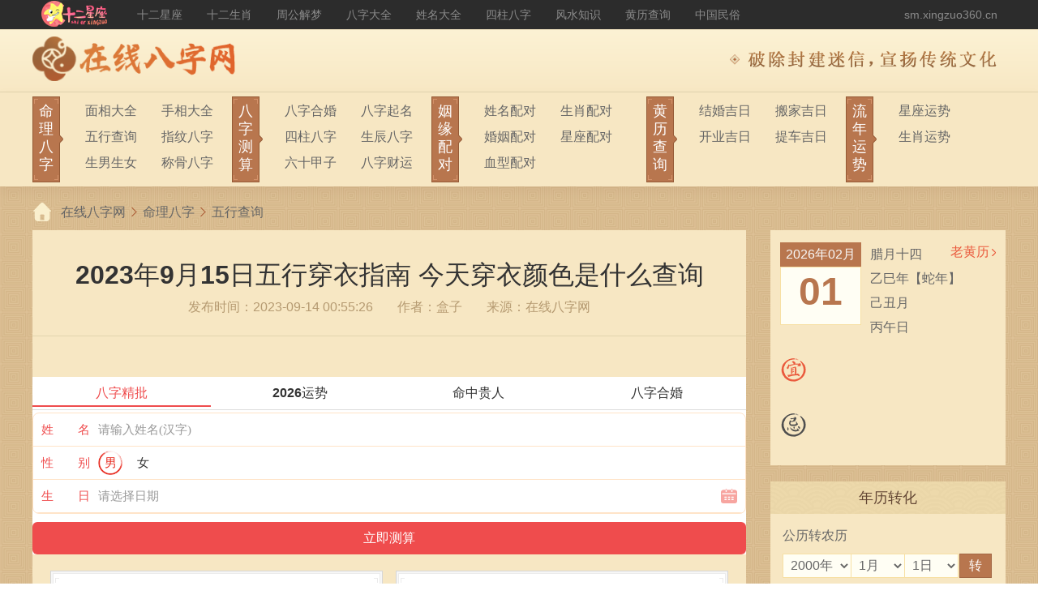

--- FILE ---
content_type: text/html; charset=utf-8
request_url: https://sm.xingzuo360.cn/article/88591.html
body_size: 9338
content:
<!DOCTYPE html><html lang="zh-CN"><head><title>2023年9月15日五行穿衣指南 今天穿衣颜色是什么查询-在线八字网</title><meta charset="UTF-8"><meta name="mobile-agent" content="format=html5; url=https://msm.xingzuo360.cn/article/88591.html" /><meta name="mobile-agent" content="format=xhtml; url=https://msm.xingzuo360.cn/article/88591.html" /><meta name="viewport" content="width=device-width,initial-scale=1.0, minimum-scale=1.0, maximum-scale=1.0, user-scalable=no"><meta http-equiv="X-UA-Compatible" content="ie=edge"><meta http-equiv="Cache-Control" content="no-transform"/><meta http-equiv="Cache-Control" content="no-siteapp"/><meta name="keywords" content="五行穿衣" /><meta name="description" content="　　穿衣不仅是一种日常所需，更是一种表达自我的方式。而在传统文化中，五行理论则为我们提供了一种独特的视角，让我们可以从更深层次去思考如何选择适合自己的服装。根据五行的属性，我们可以挑选出与自身五行相生相克的颜色、款式和材质，以达到平衡和和谐的效果。　　2023年9月15日五行穿衣指南　　绿色、青色、深蓝色　　今日五行穿衣指南　　1.今日大吉色：绿色、青色、深蓝色　　2.今日次吉色：黑色、浅蓝色　　3.今日不宜色" /><link rel="shortcut icon" href="/favicon.png?v=b4c2fab" type="image/x-icon"><link rel="stylesheet" href="/statics/pc/public/base.min.css?v=0115882"><script src="/statics/base/jquery-3.6.1.min.js?v=91a8eeb"></script><link rel="stylesheet" href="/statics/pc/articles/style.min.css?v=0ef8cab"></head><body><div class="header-top"><div class="header-top__con"><a href="https://www.xingzuo360.cn/" target="_blank" class="header-top__logo" title="十二星座网"><img src="/statics/pc/public/images/top_logo.png?v=bc61175" alt="十二星座网" /></a><div class="header-top__nav"><a href="https://www.xingzuo360.cn/shierxingzuo/" target="_blank" title="十二星座">十二星座</a><a href="https://www.xingzuo360.cn/shiershengxiao/" target="_blank" title="十二生肖">十二生肖</a><a href="https://www.xingzuo360.cn/zhougongjiemeng/" target="_blank" title="周公解梦">周公解梦</a><a href="https://www.xingzuo360.cn/suanmingdaquan/" target="_blank" title="八字大全">八字大全</a><a href="https://www.xingzuo360.cn/xingmingdaquan/" target="_blank" title="姓名大全">姓名大全</a><a href="https://www.xingzuo360.cn/sizhubazi/" target="_blank" title="四柱八字">四柱八字</a><a href="https://www.xingzuo360.cn/fengshuizhishi/" target="_blank" title="风水知识">风水知识</a><a href="https://www.xingzuo360.cn/laohuangli/2016/" target="_blank" title="黄历查询">黄历查询</a><a href="https://www.xingzuo360.cn/zhongguominsu/" target="_blank" title="中国民俗">中国民俗</a></div><a href="/" title="在线八字网" class="header-top__right">sm.xingzuo360.cn</a></div></div><div class="header-center"><div class="header-center__con"><a href="/" title="在线八字网" class="header-center__logo"><img src="https://img.xingzuo360.cn/d/2021/06/60caa734b13fc.png" alt="在线八字网" /></a><p class="header-center__words">破除封建迷信，宣扬传统文化</p></div></div><div class="header-menu"><div class="header-menu__con"><div class="header-menu__box"><a href="/mlsm/" title="命理测算" class="header-menu__tit"><span class="header-menu__tit-words">命理八字</span></a><div class="header-menu__list"><a href="/mlsm/mianxiang/" title="面相大全">面相大全</a><a href="/mlsm/shouxiang/" title="手相大全">手相大全</a><a href="/mlsm/wuxing/" title="五行查询">五行查询</a><a href="/mlsm/zhiwensuanming/" title="指纹八字">指纹八字</a><a href="/mlsm/snsn/" title="生男生女">生男生女</a><a href="/mlsm/chenggusuanming/" title="称骨八字">称骨八字</a></div></div><div class="header-menu__box"><a href="/bzsm/" title="八字" class="header-menu__tit"><span class="header-menu__tit-words">八字测算</span></a><div class="header-menu__list"><a href="/bzsm/bazihehun/" title="八字合婚">八字合婚</a><a href="/bzsm/baziqiming/" title="八字起名">八字起名</a><a href="/bzsm/sizhubazi/" title="四柱八字">四柱八字</a><a href="/bzsm/shengchenbazi/" title="生辰八字">生辰八字</a><a href="/bzsm/liushijiazi/" title="六十甲子">六十甲子</a><a href="/bzsm/bazicaiyun/" title="八字财运">八字财运</a></div></div><div class="header-menu__box"><a href="/yypd/" title="姻缘配对" class="header-menu__tit"><span class="header-menu__tit-words">姻缘配对</span></a><div class="header-menu__list"><a href="/yypd/xingmingpd/" title="姓名配对">姓名配对</a><a href="/yypd/shengxiaopd/" title="生肖配对">生肖配对</a><a href="/yypd/hunyinpd/" title="婚姻配对">婚姻配对</a><a href="/yypd/xingzuopd/" title="星座配对">星座配对</a><a href="/yypd/xuexingpd/" title="血型配对">血型配对</a></div></div><div class="header-menu__box"><a href="/huanglichaxun/" title="黄历查询" class="header-menu__tit"><span class="header-menu__tit-words">黄历查询</span></a><div class="header-menu__list"><a href="/huanglichaxun/jiehunjiri/" title="结婚吉日">结婚吉日</a><a href="/huanglichaxun/banjiajiri/" title="搬家吉日">搬家吉日</a><a href="/huanglichaxun/kaiyejiri/" title="开业吉日">开业吉日</a><a href="/huanglichaxun/tichejiri/" title="提车吉日">提车吉日</a></div></div><div class="header-menu__box"><a href="/lnys/" title="流年运势" class="header-menu__tit"><span class="header-menu__tit-words">流年运势</span></a><div class="header-menu__list"><a href="/lnys/xingzuoys/" title="星座运势">星座运势</a><a href="/lnys/shengxiaoys/" title="生肖运势">生肖运势</a></div></div></div></div><div class="public-crumbs"><a href="http://sm.xingzuo360.cn">在线八字网</a><a href="/mlsm/">命理八字</a><a href="/mlsm/wuxing/">五行查询</a></div><div class="main"><div class="main-left"><div class="detail"><h1 class="detail-title">2023年9月15日五行穿衣指南 今天穿衣颜色是什么查询</h1><p class="detail-source">发布时间：2023-09-14 00:55:26<span>作者：盒子</span>来源：在线八字网</p><div class="detail-content" id="showmoreArticleWrap"></div><div class="detail-showmorebtn" id="showmoreArticleBtn"><span>展开全文</span></div><script src="https://srkjj.baocps.com/static/s/matching.js" id="auto_union_douhao" union_auto_tid="5899"  union_auto_spread="tui"></script><div class="detail-tag"></div><ul class="detail-prev-next"><li><span class="ellipsis"><a href="/article/88590.html">上一篇：2023年9月14日五行穿衣指南 今天穿衣颜色是什么查询</a></span></li><li><span class="ellipsis"><a href="/article/88592.html">下一篇：2023年9月16日五行穿衣指南 今天穿衣颜色是什么查询</a></span></li></ul></div><div class="public-hotsm"><p class="public-title">热门八字</p><div class="public-hotsm__list"><a href="https://ffsm.esuanbao.com/bazijingpi/?spread=sexzcn_bazi_tjw8" target="_blank"><p class="pic"><img src="https://img.xingzuo360.cn/d/2020/12/5fd1ba88c5406.png?x-oss-process=style/74x74"></p><p class="words">八字精批</p></a><a href="https://ffsm.esuanbao.com/liudaolunhui/?spread=sexzcn_bazi_tjw8" target="_blank"><p class="pic"><img src="https://img.xingzuo360.cn/d/2020/12/5fd1babce865c.png?x-oss-process=style/74x74"></p><p class="words">六道轮回</p></a><a href="https://ffsm.esuanbao.com/baobaoqm/?spread=sexzcn_bazi_tjw8" target="_blank"><p class="pic"><img src="https://img.xingzuo360.cn/d/2020/12/5fd1badba2499.png?x-oss-process=style/74x74"></p><p class="words">宝宝取名</p></a><a href="https://ffsm.esuanbao.com/bazihehun/?spread=sexzcn_bazi_tjw8" target="_blank"><p class="pic"><img src="https://img.xingzuo360.cn/d/2020/12/5fd1bb1f47ba0.png?x-oss-process=style/74x74"></p><p class="words">八字合婚</p></a><a href="https://ffsm.esuanbao.com/liunian2024/?spread=sexzcn_bazi_tjw8" target="_blank"><p class="pic"><img src="https://img.xingzuo360.cn/d/2022/11/637895dd7c96e.png?x-oss-process=style/74x74"></p><p class="words">流年2024</p></a><a href="https://ffsm.esuanbao.com/bazicy/?spread=sexzcn_bazi_tjw8" target="_blank"><p class="pic"><img src="https://img.xingzuo360.cn/d/2020/12/5fd1bbef556b0.png?x-oss-process=style/74x74"></p><p class="words">八字财运</p></a><a href="https://ffsm.esuanbao.com/taohualiunian/?spread=sexzcn_bazi_tjw8" target="_blank"><p class="pic"><img src="https://img.xingzuo360.cn/d/2020/12/5fd1bc6c86111.png?x-oss-process=style/74x74"></p><p class="words">八字桃花运</p></a><a href="https://ffsm.esuanbao.com/bzzsy/?spread=sexzcn_bazi_tjw8" target="_blank"><p class="pic"><img src="https://img.xingzuo360.cn/d/2020/12/5fd1bcb9a4277.png?x-oss-process=style/74x74"></p><p class="words">测终生运</p></a><a href="https://ffsm.esuanbao.com/yinyuanfx/?spread=sexzcn_bazi_tjw8" target="_blank"><p class="pic"><img src="https://img.xingzuo360.cn/d/2020/12/5fd1bd79b705e.png?x-oss-process=style/74x74"></p><p class="words">婚姻分析</p></a><a href="https://ffsm.esuanbao.com/xmpeidui/?spread=sexzcn_bazi_tjw8" target="_blank"><p class="pic"><img src="https://img.xingzuo360.cn/d/2020/12/5fd1bdbaec399.png?x-oss-process=style/74x74"></p><p class="words">姓名配对</p></a><a href="https://ffsm.esuanbao.com/shengxiao2023/?spread=sexzcn_bazi_tjw8" target="_blank"><p class="pic"><img src="https://img.xingzuo360.cn/d/2022/11/637895f161258.png?x-oss-process=style/74x74"></p><p class="words">生肖年运</p></a><a href="https://ffsm.esuanbao.com/bazisyy/?spread=sexzcn_bazi_tjw8" target="_blank"><p class="pic"><img src="https://img.xingzuo360.cn/d/2020/12/5fd1be8f8e888.png?x-oss-process=style/74x74"></p><p class="words">八字事业运</p></a><a href="https://ffsm.esuanbao.com/pibazi/?spread=sexzcn_bazi_tjw8" target="_blank"><p class="pic"><img src="https://img.xingzuo360.cn/d/2020/12/5fd1beb12b5db.png?x-oss-process=style/74x74"></p><p class="words">批八字</p></a><a href="https://ffsm.esuanbao.com/hongxian/?spread=sexzcn_bazi_tjw8" target="_blank"><p class="pic"><img src="https://img.xingzuo360.cn/d/2020/12/5fd1bed37e3bb.png?x-oss-process=style/74x74"></p><p class="words">红线姻缘</p></a></div></div><div class="public-article"><p class="public-title">热门文章</p><div class="public-article__list"><ul><li class="public-article__list-li"><a href="/article/93632.html" class="pic"><img src="https://img.xingzuo360.cn/d/2024/05/664417044f8d9.jpg?x-oss-process=style/165x110" alt="2024年6月30日五行穿衣指南 穿衣五行色搭配" /></a><a href="/article/93632.html" title="2024年6月30日五行穿衣指南 穿衣五行色搭配" class="info-title ellipsis">2024年6月30日五行穿衣指南 穿衣五行色搭配</a><div class="info-txt ellipsis">　　在每天的穿衣打扮这件事上，我们一定要根据自己五行的变化，来挑选出合适的衣服颜色，这样穿搭出来的衣服不仅仅会提升我们生活上各个方面的发展，还会提升我们自身的运势，因此，通过五行穿衣这个理念，不仅仅能够穿出自身的个性与风格，还会迎来好的运气。　　2024年6月30日五行穿衣指南　　白色、银色　　今日五行穿衣指南　　1.今日大吉色：白色、银色　　2.今日次吉色：黄色、咖啡色　　3.今日不宜色：黑色、浅蓝色　　今日</div><div class="info-tag"></div></li><li class="public-article__list-li"><a href="/article/93631.html" class="pic"><img src="https://img.xingzuo360.cn/d/2024/05/664417037c49d.jpg?x-oss-process=style/165x110" alt="2024年6月29日五行穿衣指南 每日穿衣五行颜色运势" /></a><a href="/article/93631.html" title="2024年6月29日五行穿衣指南 每日穿衣五行颜色运势" class="info-title ellipsis">2024年6月29日五行穿衣指南 每日穿衣五行颜色运势</a><div class="info-txt ellipsis">　　要想提升自己的运势发展，促使生活中的方方面面都顺顺利利，我们可以选用五行穿衣指南这个方法来助力，根据五行需求的颜色，搭配出适合自己穿衣的颜色就可以调整运势的发展，促使当天吉祥运步步高升，一帆风顺。　　2024年6月29日五行穿衣指南　　绿色、青色、深蓝色　　今日五行穿衣指南　　1.今日大吉色：绿色、青色、深蓝色　　2.今日次吉色：黑色、浅蓝色　　3.今日不宜色：红色、粉色、橙色、紫色　　今日黄历宜忌查询　　</div><div class="info-tag"></div></li><li class="public-article__list-li"><a href="/article/93630.html" class="pic"><img src="https://img.xingzuo360.cn/d/2024/05/66441702c2f32.jpg?x-oss-process=style/165x110" alt="2024年6月28日五行穿衣指南 今天穿衣颜色是什么查询" /></a><a href="/article/93630.html" title="2024年6月28日五行穿衣指南 今天穿衣颜色是什么查询" class="info-title ellipsis">2024年6月28日五行穿衣指南 今天穿衣颜色是什么查询</a><div class="info-txt ellipsis">　　穿出靓丽的衣服不仅仅能给人留下一种很深的印象，提升自己的气质，更能得到大家的赞赏，每当我们穿出一身得体非常有气度的衣服，展现在人群当中时，就很容易吸引他人的注意与好感，还能给自己创造出更多的机遇，因此五行穿衣法更能真正实现旺运的功效。　　2024年6月28日五行穿衣指南　　绿色、蓝色　　今日五行穿衣指南　　1.今日大吉色：绿色、蓝色　　2.今日次吉色：黑色、深蓝色　　3.今日不宜色：红色、紫色、玫红色、粉色</div><div class="info-tag"></div></li><li class="public-article__list-li"><a href="/article/93629.html" class="pic"><img src="https://img.xingzuo360.cn/d/2024/05/66441701cc65d.jpg?x-oss-process=style/165x110" alt="2024年6月27日五行穿衣指南 穿衣五行色搭配" /></a><a href="/article/93629.html" title="2024年6月27日五行穿衣指南 穿衣五行色搭配" class="info-title ellipsis">2024年6月27日五行穿衣指南 穿衣五行色搭配</a><div class="info-txt ellipsis">　　大家每天的穿衣搭配不仅仅是为了美观，也是为了舒适，更是为了时尚，更能给大家留下一种很好的印象，舒适的感觉，这也是生活中的一种规律，但是我们通过了解清楚自身五行的发展过程，巧妙穿搭出适合五行的颜色，更能提升自身的穿衣品味，好运还会常相伴。　　2024年6月27日五行穿衣指南　　白色、银色　　今日五行穿衣指南　　1.今日大吉色：白色、银色　　2.今日次吉色：黄色、咖啡色、泥土色　　3.今日不宜色：黑色、深蓝色　</div><div class="info-tag"></div></li><li class="public-article__list-li"><a href="/article/93628.html" class="pic"><img src="https://img.xingzuo360.cn/d/2024/05/66441534cd136.jpg?x-oss-process=style/165x110" alt="2024年6月26日五行穿衣指南 每日穿衣五行颜色运势" /></a><a href="/article/93628.html" title="2024年6月26日五行穿衣指南 每日穿衣五行颜色运势" class="info-title ellipsis">2024年6月26日五行穿衣指南 每日穿衣五行颜色运势</a><div class="info-txt ellipsis">　　每当我们走在大街上，就会看到大家穿出来的衣服五颜六色，让大家看了会有一种愉悦，感舒适感，也可以通过这些靓丽的衣服颜色看出一个人的气质品味与风格，通过穿衣打扮，有的会给人留下一种好感，因此，通过五行穿衣还能提升自身的运势。　　2024年6月26日五行穿衣指南　　黑色、深蓝色　　今日五行穿衣指南　　1.今日大吉色：黑色、深蓝色　　2.今日次吉色：白色、银白色、浅灰色　　3.今日不宜色：绿色、蓝色　　今日黄历宜忌</div><div class="info-tag"></div></li><li class="public-article__list-li"><a href="/article/93627.html" class="pic"><img src="https://img.xingzuo360.cn/d/2024/05/664415341d6db.jpg?x-oss-process=style/165x110" alt="2024年6月25日五行穿衣指南 今天穿衣颜色是什么查询" /></a><a href="/article/93627.html" title="2024年6月25日五行穿衣指南 今天穿衣颜色是什么查询" class="info-title ellipsis">2024年6月25日五行穿衣指南 今天穿衣颜色是什么查询</a><div class="info-txt ellipsis">　　每一个人的五行是由他们的生辰八字来定夺的，不同的生辰就有不同的五行，尤其是在我们生活中穿达衣服这方面与五行的发展是有着密切联系的，有的会根据自身的五行情况变化选择出合适的衣服颜色，这样会有助于在我们生活中增添好的运气。　　2024年6月25日五行穿衣指南　　黑色、深蓝色、深灰色　　今日五行穿衣指南　　1.今日大吉色：黑色、深蓝色、深灰色　　2.今日次吉色：白色、银色、金色、浅灰　　3.今日不宜色：绿色、青色</div><div class="info-tag"></div></li><li class="public-article__list-li"><a href="/article/93626.html" class="pic"><img src="https://img.xingzuo360.cn/d/2024/05/664415332f26f.jpg?x-oss-process=style/165x110" alt="2024年6月24日五行穿衣指南 穿衣五行色搭配" /></a><a href="/article/93626.html" title="2024年6月24日五行穿衣指南 穿衣五行色搭配" class="info-title ellipsis">2024年6月24日五行穿衣指南 穿衣五行色搭配</a><div class="info-txt ellipsis">　　每一个人都有爱美之心，并且还追求生活中的美好和理想的未来是理所当然的一件事情，但是首先了解清楚自身运势的变化更为重要，因为好的财运直接会影响到我们生活的质量，吉祥的运势会增助我们的生活更加的美好，因此，通过五行穿衣法更能提升幸福的生活。　　2024年6月24日五行穿衣指南　　白色、银白色　　今日五行穿衣指南　　1.今日大吉色：白色、银白色　　2.今日次吉色：咖啡色、黄色、焦糖色　　3.今日不宜色：黑色、深蓝</div><div class="info-tag"></div></li><li class="public-article__list-li"><a href="/article/93625.html" class="pic"><img src="https://img.xingzuo360.cn/d/2024/05/66440f654ba57.jpg?x-oss-process=style/165x110" alt="2024年6月23日五行穿衣指南 每日穿衣五行颜色运势" /></a><a href="/article/93625.html" title="2024年6月23日五行穿衣指南 每日穿衣五行颜色运势" class="info-title ellipsis">2024年6月23日五行穿衣指南 每日穿衣五行颜色运势</a><div class="info-txt ellipsis">　　五行在我们的生活当中，对于我们每一个人来说并不陌生，大家都会通过五行的变化来预测自己运势的发展，因此，五行穿衣在这一变化中是有很大关系的，我们可以通过了解清楚五行的颜色需求，选择出适合的衣服颜色，这样更好的提升自己的运势发展。　　2024年6月23日五行穿衣指南　　黄色、咖啡色　　今日五行穿衣指南　　1.今日大吉色：黄色、咖啡色　　2.今日次吉色：红色、粉色、橙色、紫色　　3.今日不宜色：白色、银色　　今日</div><div class="info-tag"></div></li><li class="public-article__list-li"><a href="/article/93624.html" class="pic"><img src="https://img.xingzuo360.cn/d/2024/05/66440f64bcb5b.jpg?x-oss-process=style/165x110" alt="2024年6月22日五行穿衣指南 今天穿衣颜色是什么查询" /></a><a href="/article/93624.html" title="2024年6月22日五行穿衣指南 今天穿衣颜色是什么查询" class="info-title ellipsis">2024年6月22日五行穿衣指南 今天穿衣颜色是什么查询</a><div class="info-txt ellipsis">　　为了提升自己每天都有一个好的心情，顺利的事情，我们可以借助于每天五行的功效来助力，选择出合适的衣服颜色与五行属性相匹配，这样会对我们每一天的生活，事事都如意，工作顺心，鸿运当头，因此，五行穿衣是对我们的生活非常的重要。　　2024年6月22日五行穿衣指南　　黄色、咖啡色　　今日五行穿衣指南　　1.今日大吉色：黄色、咖啡色　　2.今日次吉色：红色、粉色、橙色、紫色　　3.今日不宜色：白色、银色　　今日黄历宜忌</div><div class="info-tag"></div></li><li class="public-article__list-li"><a href="/article/93623.html" class="pic"><img src="https://img.xingzuo360.cn/d/2024/05/66440f643a740.jpg?x-oss-process=style/165x110" alt="2024年6月21日五行穿衣指南 穿衣五行色搭配" /></a><a href="/article/93623.html" title="2024年6月21日五行穿衣指南 穿衣五行色搭配" class="info-title ellipsis">2024年6月21日五行穿衣指南 穿衣五行色搭配</a><div class="info-txt ellipsis">　　了解清楚自身五行所需求的颜色，来选择出合适的衣服颜色是非常正确的，这不仅仅能够体现出自身的气质，更能展现出穿衣的风格，为了给自己带来好运，通过五行穿衣服法不仅仅是增添魅力，还会给我们的生活带来好的运势发展。　　2024年6月21日五行穿衣指南　　白色、银色　　今日五行穿衣指南　　1.今日大吉色：白色、银色　　2.今日次吉色：黄色、咖啡色、泥土色　　3.今日不宜色：黑色、深蓝色　　今日黄历宜忌查询　　【宜】开</div><div class="info-tag"></div></li></ul></div></div></div><div class="main-right"><div class="sidebar-lhl"><a href="https://www.xingzuo360.cn/laohuangli/" target="_blank" class="sidebar-lhl__btn">老黄历</a><div class="J_side_calendar" data-date="2026/02/01"><div class="sidebar-lhl__top"><div class="sidebar-lhl__top-date"><p class="sidebar-lhl__top-year">2026年02月</p><div class="sidebar-lhl__top-day"><p class="today">01</p><p class="week">加载中...</p></div></div><div class="sidebar-lhl__top-txt">加载中...</div></div><div class="sidebar-lhl__words sidebar-lhl__words-yi">加载中...</div><div class="sidebar-lhl__words sidebar-lhl__words-ji">加载中...</div></div></div><div class="sidebar-zhuan"><p class="public-sidebar-title">年历转化</p><div class="sidebar-zhuan__box"><p class="sidebar-zhuan__box-words">公历转农历</p><div id="zhuanNongliWrap" class="sidebar-zhuan__box-border"><div class="sidebar-zhuan__box-time J_date_c_picker"><select class="public-three-select J_c_year"></select><select class="public-three-select J_c_month"></select><select class="public-three-select J_c_day"></select><a href="javascript:;" class="btn" id="zhuanNongliBtn">转</a></div><div class="sidebar-zhuan__box-result" id="zhuanNongliResult">转换结果：<span>加载中...</span></div></div><p class="sidebar-zhuan__box-words">农历转公历</p><div id="zhuanGongliWrap"><div class="sidebar-zhuan__box-time J_date_s_picker"><select class="public-three-select J_s_year"></select><select class="public-three-select J_s_month"></select><select class="public-three-select J_s_day"></select><a href="javascript:;" class="btn" id="zhuanGongliBtn">转</a></div><div class="sidebar-zhuan__box-result" id="zhuanGongliResult">转换结果：<span>加载中...</span></div></div></div></div><div class="sidebar-hot"><p class="public-sidebar-title">八字热榜</p><ul class="sidebar-hot__list"><li><a href="https://ffsm.esuanbao.com/yuanfenjd/?spread=sexzcn_bazi_tjw4" target="_blank" class="sidebar-hot__list-pic"><img src="https://img.xingzuo360.cn/d/2020/12/5fd865f76a471.png?x-oss-process=style/74x74" /></a><a href="https://ffsm.esuanbao.com/yuanfenjd/?spread=sexzcn_bazi_tjw4" target="_blank" class="sidebar-hot__list-words">缘分鉴定</a><p class="sidebar-hot__list-txt">测算姻缘不让缘分擦肩而过。</p><p class="sidebar-hot__list-num"><span>1543987</span>人测</p></li><li><a href="https://ffsm.esuanbao.com/bazihehun/?spread=sexzcn_bazi_tjw4" target="_blank" class="sidebar-hot__list-pic"><img src="https://img.xingzuo360.cn/d/2020/12/5fd8667867637.png?x-oss-process=style/74x74" /></a><a href="https://ffsm.esuanbao.com/bazihehun/?spread=sexzcn_bazi_tjw4" target="_blank" class="sidebar-hot__list-words">八字合婚</a><p class="sidebar-hot__list-txt">合八字算婚姻，测夫妻情侣有没有夫妻缘分。</p><p class="sidebar-hot__list-num"><span>14541876</span>人测</p></li><li><a href="https://ffsm.esuanbao.com/bazijingpi/?spread=sexzcn_bazi_tjw4" target="_blank" class="sidebar-hot__list-pic"><img src="https://img.xingzuo360.cn/d/2020/12/5fd869ba04472.png?x-oss-process=style/74x74" /></a><a href="https://ffsm.esuanbao.com/bazijingpi/?spread=sexzcn_bazi_tjw4" target="_blank" class="sidebar-hot__list-words">八字精批</a><p class="sidebar-hot__list-txt">从生辰八字看一生跌宕起伏！</p><p class="sidebar-hot__list-num"><span>1541845</span>人测</p></li><li><a href="https://ffsm.esuanbao.com/liudaolunhui/?spread=sexzcn_bazi_tjw4" target="_blank" class="sidebar-hot__list-pic"><img src="https://img.xingzuo360.cn/d/2020/12/5fd86a8f8fd00.png?x-oss-process=style/74x74" /></a><a href="https://ffsm.esuanbao.com/liudaolunhui/?spread=sexzcn_bazi_tjw4" target="_blank" class="sidebar-hot__list-words">六道轮回</a><p class="sidebar-hot__list-txt">测算前世因，揭开今生果！</p><p class="sidebar-hot__list-num"><span>5425418</span>人测</p></li><li><a href="https://ffsm.esuanbao.com/liunian2024/?spread=sexzcn_bazi_tjw4" target="_blank" class="sidebar-hot__list-pic"><img src="https://img.xingzuo360.cn/d/2022/11/6378957c3b736.png?x-oss-process=style/74x74" /></a><a href="https://ffsm.esuanbao.com/liunian2024/?spread=sexzcn_bazi_tjw4" target="_blank" class="sidebar-hot__list-words">流年2024</a><p class="sidebar-hot__list-txt">2024年把握运势大方向，规划一年工作！</p><p class="sidebar-hot__list-num"><span>2441945</span>人测</p></li><li><a href="https://ffsm.esuanbao.com/bazicy/?spread=sexzcn_bazi_tjw4" target="_blank" class="sidebar-hot__list-pic"><img src="https://img.xingzuo360.cn/d/2020/12/5fd86b8330df1.png?x-oss-process=style/74x74" /></a><a href="https://ffsm.esuanbao.com/bazicy/?spread=sexzcn_bazi_tjw4" target="_blank" class="sidebar-hot__list-words">八字财运</a><p class="sidebar-hot__list-txt">轻松预测您的八字财运时间和方向！</p><p class="sidebar-hot__list-num"><span>2571845</span>人测</p></li><li><a href="https://ffsm.esuanbao.com/bzzsy/?spread=sexzcn_bazi_tjw4" target="_blank" class="sidebar-hot__list-pic"><img src="https://img.xingzuo360.cn/d/2020/12/5fd878476df7d.png?x-oss-process=style/74x74" /></a><a href="https://ffsm.esuanbao.com/bzzsy/?spread=sexzcn_bazi_tjw4" target="_blank" class="sidebar-hot__list-words">测终生运</a><p class="sidebar-hot__list-txt">查询您一生运势走势，让你更好的趋吉避凶。</p><p class="sidebar-hot__list-num"><span>2851845</span>人测</p></li><li><a href="https://ffsm.esuanbao.com/xmpeidui/?spread=sexzcn_bazi_tjw4" target="_blank" class="sidebar-hot__list-pic"><img src="https://img.xingzuo360.cn/d/2020/12/5fd86df1ee0fd.png?x-oss-process=style/74x74" /></a><a href="https://ffsm.esuanbao.com/xmpeidui/?spread=sexzcn_bazi_tjw4" target="_blank" class="sidebar-hot__list-words">姓名配对</a><p class="sidebar-hot__list-txt">通过姓名配对看你们是天生一对吗？</p><p class="sidebar-hot__list-num"><span>3541845</span>人测</p></li><li><a href="https://ffsm.esuanbao.com/taohualiunian/?spread=sexzcn_bazi_tjw4" target="_blank" class="sidebar-hot__list-pic"><img src="https://img.xingzuo360.cn/d/2020/12/5fd86eab915fa.png?x-oss-process=style/74x74" /></a><a href="https://ffsm.esuanbao.com/taohualiunian/?spread=sexzcn_bazi_tjw4" target="_blank" class="sidebar-hot__list-words">算桃花运</a><p class="sidebar-hot__list-txt">结合个人八字，找出属于您的桃花流年。</p><p class="sidebar-hot__list-num"><span>2941845</span>人测</p></li><li><a href="https://ffsm.esuanbao.com/yinyuanfx/?spread=sexzcn_bazi_tjw4" target="_blank" class="sidebar-hot__list-pic"><img src="https://img.xingzuo360.cn/d/2020/12/5fd8709669126.png?x-oss-process=style/74x74" /></a><a href="https://ffsm.esuanbao.com/yinyuanfx/?spread=sexzcn_bazi_tjw4" target="_blank" class="sidebar-hot__list-words">姻缘分析</a><p class="sidebar-hot__list-txt">从命理上来分析你的姻缘情况。</p><p class="sidebar-hot__list-num"><span>2541845</span>人测</p></li><li><a href="https://ffsm.esuanbao.com/ziweidoushu/?spread=sexzcn_bazi_tjw4" target="_blank" class="sidebar-hot__list-pic"><img src="https://img.xingzuo360.cn/d/2020/12/5fd873f5078b7.png?x-oss-process=style/74x74" /></a><a href="https://ffsm.esuanbao.com/ziweidoushu/?spread=sexzcn_bazi_tjw4" target="_blank" class="sidebar-hot__list-words">紫微斗数</a><p class="sidebar-hot__list-txt">揭开命运玄机，掌握人生方向。</p><p class="sidebar-hot__list-num"><span>24223422</span>人测</p></li><li><a href="https://ffsm.esuanbao.com/zyqm/?spread=sexzcn_bazi_tjw4" target="_blank" class="sidebar-hot__list-pic"><img src="https://img.xingzuo360.cn/d/2022/11/637895a52c2ce.png?x-oss-process=style/74x74" /></a><a href="https://ffsm.esuanbao.com/zyqm/?spread=sexzcn_bazi_tjw4" target="_blank" class="sidebar-hot__list-words">周易起名</a><p class="sidebar-hot__list-txt">周易起名是中国的传统起名方法之一。</p><p class="sidebar-hot__list-num"><span>24223245</span>人测</p></li></ul></div><div class="sidebar-xingge"><p class="public-sidebar-title">性格解读</p><ul class="sidebar-xingge__box"><li><select id="sxxzjd_1" class="public-two-select"><option value="1">属鼠</option><option value="2">属牛</option><option value="3">属虎</option><option value="4">属兔</option><option value="5">属龙</option><option value="6">属蛇</option><option value="7">属马</option><option value="8">属羊</option><option value="9">属猴</option><option value="10">属鸡</option><option value="11">属狗</option><option value="12">属猪</option></select><select id="sxxzjd_2" class="public-two-select"><option value="1">白羊座</option><option value="2">金牛座</option><option value="3">双子座</option><option value="4">巨蟹座</option><option value="5">狮子座</option><option value="6">处女座</option><option value="7">天秤座</option><option value="8">天蝎座</option><option value="9">射手座</option><option value="10">摩羯座</option><option value="11">水瓶座</option><option value="12">双鱼座</option></select><input type="button" value="生肖星座" class="btn J_getjdSxxz"></li><li><select id="xzxxjd_1" class="public-two-select"><option value="1">白羊座</option><option value="2">金牛座</option><option value="3">双子座</option><option value="4">巨蟹座</option><option value="5">狮子座</option><option value="6">处女座</option><option value="7">天秤座</option><option value="8">天蝎座</option><option value="9">射手座</option><option value="10">摩羯座</option><option value="11">水瓶座</option><option value="12">双鱼座</option></select><select id="xzxxjd_2" class="public-two-select"><option value="1">A型血</option><option value="2">B型血</option><option value="3">AB型血</option><option value="4">O型血</option></select><input type="button" value="星座血型" class="btn J_getXzxxjd"></li><li><select id="byzxg" class="public-one-select"><option value="1">白羊座性格</option><option value="2">金牛座性格</option><option value="3">双子座性格</option><option value="4">巨蟹座性格</option><option value="5">狮子座性格</option><option value="6">处女座性格</option><option value="7">天秤座性格</option><option value="8">天蝎座性格</option><option value="9">射手座性格</option><option value="10">摩羯座性格</option><option value="11">水瓶座性格</option><option value="12">双鱼座性格</option></select><input type="button" value="星座性格" class="btn J_getbyzxg"></li><li><select id="byzzmrd" class="public-one-select"><option value="1">白羊座致命弱点</option><option value="2">金牛座致命弱点</option><option value="3">双子座致命弱点</option><option value="4">巨蟹座致命弱点</option><option value="5">狮子座致命弱点</option><option value="6">处女座致命弱点</option><option value="7">天秤座致命弱点</option><option value="8">天蝎座致命弱点</option><option value="9">射手座致命弱点</option><option value="10">摩羯座致命弱点</option><option value="11">水瓶座致命弱点</option><option value="12">双鱼座致命弱点</option></select><input type="button" value="星座弱点"  class="btn J_getByzzmrd"></li><li><select id="jdssrjd" class="public-one-select"><option value="1">属鼠人性格</option><option value="2">属牛人性格</option><option value="3">属虎人性格</option><option value="4">属兔人性格</option><option value="5">属龙人性格</option><option value="6">属蛇人性格</option><option value="7">属马人性格</option><option value="8">属羊人性格</option><option value="9">属猴人性格</option><option value="10">属鸡人性格</option><option value="11">属狗人性格</option><option value="12">属猪人性格</option></select><input type="button" value="生肖性格" class="btn J_getjdssrjd"></li><li><select id="jdmyjd" class="public-one-select"><option value="1">1980年命运</option><option value="2">1981年命运</option><option value="3">1982年命运</option><option value="4">1983年命运</option><option value="5">1984年命运</option><option value="6">1985年命运</option><option value="7">1986年命运</option><option value="8">1987年命运</option><option value="9">1988年命运</option><option value="10">1989年命运</option><option value="11">1990年命运</option><option value="12">1991年命运</option></select><input type="button" value="解读" class="btn J_getjdmyjd"></li></ul></div><div class="sidebar-tags"><p class="public-sidebar-title">热门标签</p><div class="sidebar-tags__list"><a href="/tags/子女线.html" target="_blank" title="子女线">子女线</a><a href="/tags/丙火女.html" target="_blank" title="丙火女">丙火女</a><a href="/tags/丙火.html" target="_blank" title="丙火">丙火</a><a href="/tags/紫薇命盘.html" target="_blank" title="紫薇命盘">紫薇命盘</a><a href="/tags/戊土.html" target="_blank" title="戊土">戊土</a><a href="/tags/戊土日元.html" target="_blank" title="戊土日元">戊土日元</a><a href="/tags/面相学.html" target="_blank" title="面相学">面相学</a><a href="/tags/癸水女.html" target="_blank" title="癸水女">癸水女</a><a href="/tags/星盘.html" target="_blank" title="星盘">星盘</a><a href="/tags/工作室名字.html" target="_blank" title="工作室名字">工作室名字</a><a href="/tags/壬水女.html" target="_blank" title="壬水女">壬水女</a><a href="/tags/庚金命.html" target="_blank" title="庚金命">庚金命</a><a href="/tags/庚金女.html" target="_blank" title="庚金女">庚金女</a><a href="/tags/哭夫痣.html" target="_blank" title="哭夫痣">哭夫痣</a><a href="/tags/喷嚏测吉.html" target="_blank" title="喷嚏测吉">喷嚏测吉</a><a href="/tags/通贯掌.html" target="_blank" title="通贯掌">通贯掌</a><a href="/tags/巳月.html" target="_blank" title="巳月">巳月</a><a href="/tags/餐厅起名.html" target="_blank" title="餐厅起名">餐厅起名</a><a href="/tags/农场取名.html" target="_blank" title="农场取名">农场取名</a><a href="/tags/农场名字.html" target="_blank" title="农场名字">农场名字</a><a href="/tags/小六壬.html" target="_blank" title="小六壬">小六壬</a><a href="/tags/鬼节.html" target="_blank" title="鬼节">鬼节</a><a href="/tags/公司起名字.html" target="_blank" title="公司起名字">公司起名字</a><a href="/tags/仰月唇.html" target="_blank" title="仰月唇">仰月唇</a></div></div><div class="sidebar-new"><p class="public-sidebar-title">最新文章</p><div class="sidebar-new__top"><a href="/article/12487.html"><p class="pic"><img src="https://img.xingzuo360.cn/d/2020/07/5f16972a0f348.jpg?x-oss-process=style/130x87" /></p><p class="words ellipsis">今年流行孩子的小名</p></a><a href="/article/12474.html"><p class="pic"><img src="https://img.xingzuo360.cn/d/2020/07/5f16976ef28f3.jpg?x-oss-process=style/130x87" /></p><p class="words ellipsis">83年的猪是什么命</p></a></div><div class="sidebar-new__list"><a href="/article/93632.html" title="2024年6月30日五行穿衣指南 穿衣五行色搭配" class="ellipsis">2024年6月30日五行穿衣指南 穿衣五行色搭配</a><a href="/article/93631.html" title="2024年6月29日五行穿衣指南 每日穿衣五行颜色运势" class="ellipsis">2024年6月29日五行穿衣指南 每日穿衣五行颜色运势</a><a href="/article/93630.html" title="2024年6月28日五行穿衣指南 今天穿衣颜色是什么查询" class="ellipsis">2024年6月28日五行穿衣指南 今天穿衣颜色是什么查询</a><a href="/article/93629.html" title="2024年6月27日五行穿衣指南 穿衣五行色搭配" class="ellipsis">2024年6月27日五行穿衣指南 穿衣五行色搭配</a><a href="/article/93628.html" title="2024年6月26日五行穿衣指南 每日穿衣五行颜色运势" class="ellipsis">2024年6月26日五行穿衣指南 每日穿衣五行颜色运势</a><a href="/article/93627.html" title="2024年6月25日五行穿衣指南 今天穿衣颜色是什么查询" class="ellipsis">2024年6月25日五行穿衣指南 今天穿衣颜色是什么查询</a><a href="/article/93626.html" title="2024年6月24日五行穿衣指南 穿衣五行色搭配" class="ellipsis">2024年6月24日五行穿衣指南 穿衣五行色搭配</a><a href="/article/93625.html" title="2024年6月23日五行穿衣指南 每日穿衣五行颜色运势" class="ellipsis">2024年6月23日五行穿衣指南 每日穿衣五行颜色运势</a><a href="/article/93624.html" title="2024年6月22日五行穿衣指南 今天穿衣颜色是什么查询" class="ellipsis">2024年6月22日五行穿衣指南 今天穿衣颜色是什么查询</a><a href="/article/93623.html" title="2024年6月21日五行穿衣指南 穿衣五行色搭配" class="ellipsis">2024年6月21日五行穿衣指南 穿衣五行色搭配</a><a href="/article/93622.html" title="2024年6月20日五行穿衣指南 每日穿衣五行颜色运势" class="ellipsis">2024年6月20日五行穿衣指南 每日穿衣五行颜色运势</a><a href="/article/93621.html" title="2024年6月19日五行穿衣指南 今天穿衣颜色是什么查询" class="ellipsis">2024年6月19日五行穿衣指南 今天穿衣颜色是什么查询</a><a href="/article/93620.html" title="2024年6月18日五行穿衣指南 今日幸运颜色是什么" class="ellipsis">2024年6月18日五行穿衣指南 今日幸运颜色是什么</a><a href="/article/93607.html" title="2024年6月17日五行穿衣指南 今天穿衣颜色是什么查询" class="ellipsis">2024年6月17日五行穿衣指南 今天穿衣颜色是什么查询</a><a href="/article/93606.html" title="2024年6月16日五行穿衣指南 穿衣五行色搭配" class="ellipsis">2024年6月16日五行穿衣指南 穿衣五行色搭配</a></div></div></div></div><div class="footer"><div class="footer-list"><a href="https://www.xingzuo360.cn/about/index.html" target="_blank">关于我们</a> |
        <a href="/sitemap/">网站导航</a> |
        <a href="https://www.xingzuo360.cn/about/tougao.html" target="_blank">投稿指南</a></div><div class="footer-certification"><a href="https://img.xingzuo360.cn/d/2019/10/5da81c199b3b4.jpg" target="_blank">增值电信业务经营许可证：闽B2-20170111</a> |
        <a href="http://www.beian.gov.cn/portal/registerSystemInfo?recordcode=35021102000619" target="_blank" class="beian">闽公网安备 35021102000619号</a> |
        <a href="http://beian.miit.gov.cn" target="_blank">网站备案号：闽ICP备15024668号-1</a></div><p class="footer-certification"><a href="http://sq.ccm.gov.cn:80/ccnt/sczr/service/business/emark/toDetail/72902a07b3764a7ba1587976080e8e49" target="_blank" class="xukezheng">网络文化经营许可证号：闽网文〔2017〕8040-205号</a></p><p class="footer-copy">copyright &copy; 2009-2026 sm.xingzuo360.cn 在线八字网 版权所有</p><p class="footer-law">法律声明：如有侵权，请告知网站管理员，我们会在30个工作日内处理</p></div><a href="javascript:;" class="go-top" id="goTop">返回顶部</a><script src="/statics/pc/public/app.min.js?v=107b31e"></script><!-- 旧的 --><script src="/statics/pc/public/article_n.min.js?v=4c1f9ff"></script><script src="/statics/pc/public/article-json.min.js?v=b330837"></script><script>
var _hmt = _hmt || [];
(function() {
  var hm = document.createElement("script");
  hm.src = "https://hm.baidu.com/hm.js?5c180e6fb07606c08674ab9c468ebaf5";
  var s = document.getElementsByTagName("script")[0];
  s.parentNode.insertBefore(hm, s);
})();
</script><script type="text/javascript" src="/statics/pc/articles/app.min.js?v=84bd7b1"></script></body></html>
